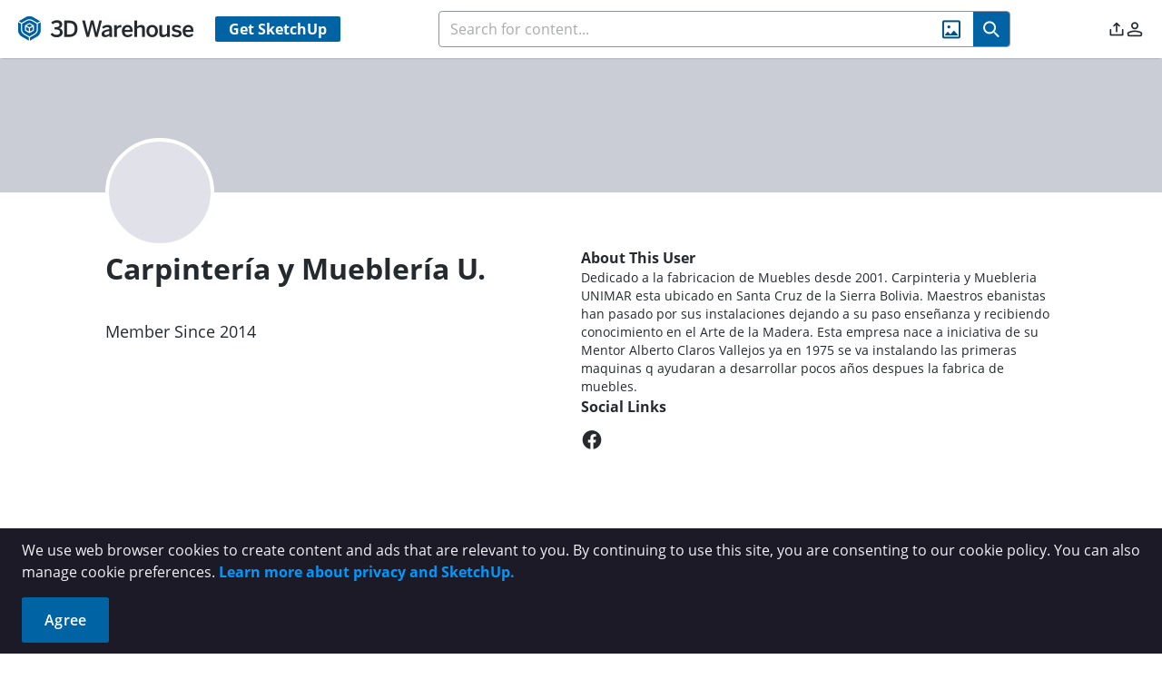

--- FILE ---
content_type: text/css
request_url: https://3dwarehouse.sketchup.com/assets/TabEntitiesContent-JgemEKB8.css
body_size: 919
content:
@font-face{font-display:swap;font-family:Open Sans;font-style:normal;font-weight:300;src:url(/assets/open-sans-300-BLze8rR4.eot);src:local("Open Sans Light"),local("OpenSans-Light"),url(/assets/open-sans-300-BLze8rR4.eot?#iefix) format("embedded-opentype"),url(/assets/open-sans-300-CH0tTALE.woff2) format("woff2"),url(/assets/open-sans-300-DaBw4s2i.woff) format("woff"),url(/assets/open-sans-300-BMhjNc0h.ttf) format("truetype"),url(/assets/open-sans-300-BsBLVlL_.svg#OpenSans) format("svg")}@font-face{font-display:swap;font-family:Open Sans;font-style:normal;font-weight:400;src:url(/assets/open-sans-regular-CJ_aTttx.eot);src:local("Open Sans Regular"),local("OpenSans-Regular"),url(/assets/open-sans-regular-CJ_aTttx.eot?#iefix) format("embedded-opentype"),url(/assets/open-sans-regular-795kxNcv.woff2) format("woff2"),url(/assets/open-sans-regular-Cq_KcD4a.woff) format("woff"),url(/assets/open-sans-regular-Dtf4kUB_.ttf) format("truetype"),url(/assets/open-sans-regular-Cke34VuL.svg#OpenSans) format("svg")}@font-face{font-display:swap;font-family:Open Sans;font-style:italic;font-weight:400;src:url(/assets/open-sans-italic-DrL_GR73.eot);src:local("Open Sans Italic"),local("OpenSans-Italic"),url(/assets/open-sans-italic-DrL_GR73.eot?#iefix) format("embedded-opentype"),url(/assets/open-sans-italic-V2N-v-0n.woff2) format("woff2"),url(/assets/open-sans-italic-SILBJmCI.woff) format("woff"),url(/assets/open-sans-italic-D_RMbtzE.ttf) format("truetype"),url(/assets/open-sans-italic-DseBL6it.svg#OpenSans) format("svg")}@font-face{font-display:swap;font-family:Open Sans;font-style:normal;font-weight:600;src:url(/assets/open-sans-600-CUDoCw6h.eot);src:local("Open Sans SemiBold"),local("OpenSans-SemiBold"),url(/assets/open-sans-600-CUDoCw6h.eot?#iefix) format("embedded-opentype"),url(/assets/open-sans-600-D-OfaXiT.woff2) format("woff2"),url(/assets/open-sans-600-DtMh4QxA.woff) format("woff"),url(/assets/open-sans-600-NLQL3-bQ.ttf) format("truetype"),url(/assets/open-sans-600-DQifqsWn.svg#OpenSans) format("svg")}@font-face{font-display:swap;font-family:Open Sans;font-style:normal;font-weight:700;src:url(/assets/open-sans-700-normal-228e563b3-BqGr4hcC.eot);src:local("Open Sans Bold"),local("OpenSans-Bold"),url(/assets/open-sans-700-normal-228e563b3-BqGr4hcC.eot?#iefix) format("embedded-opentype"),url(/assets/open-sans-700-normal-228e563b3-BIGoPpRJ.woff2) format("woff2"),url(/assets/open-sans-700-normal-228e563b3-Dv7NZqen.woff) format("woff"),url(/fonts/Open-Sans/open-sans-700-normal-228e563b3.ttf) format("truetype")}@font-face{font-display:swap;font-family:Open Sans;font-style:italic;font-weight:700;src:url(/assets/open-sans-700-normal-228e563b3-BqGr4hcC.eot);src:local("Open Sans Bold Italic"),local("OpenSans-Bold-Italic"),url(/assets/open-sans-700-italic-7b3897ce8-BjnHxNSN.eot?#iefix) format("embedded-opentype"),url(/assets/open-sans-700-italic-7b3897ce8-B4ZBaTpu.woff2) format("woff2"),url(/assets/open-sans-700-italic-7b3897ce8-CZS9PeEt.woff) format("woff"),url(/assets/open-sans-700-italic-5dTn1pNO.ttf) format("truetype")}.sort-skeleton[data-v-9a8be067]{height:1.8rem;width:11.25rem}.nothing-img[data-v-9a8be067]{max-height:29rem}.environment-download-banner[data-v-9a8be067]{margin-top:-1.5rem;margin-bottom:2rem;display:flex;min-height:3rem;min-width:20rem;align-items:center;gap:.5rem;border-radius:.25rem;border-width:1px;border-left-width:.75rem;border-style:solid;--tw-border-opacity: 1;border-color:rgb(0 99 163 / var(--tw-border-opacity, 1));background-color:rgb(220 237 249 / var(--tw-bg-opacity, 1));--tw-bg-opacity: .5;padding:.5rem 1rem .5rem 1.5rem}.environment-download-banner[data-v-9a8be067]:is(.dark *){--tw-border-opacity: 1;border-color:rgb(1 154 235 / var(--tw-border-opacity, 1));--tw-bg-opacity: 1;background-color:rgb(14 65 108 / var(--tw-bg-opacity, 1))}.banner-desc[data-v-9a8be067] p{font-size:.875rem;font-weight:400;line-height:1.313rem;letter-spacing:.15px}.banner-desc[data-v-9a8be067] p:is(.dark *){--tw-text-opacity: 1;color:rgb(255 255 255 / var(--tw-text-opacity, 1))}.banner-desc[data-v-9a8be067] a{font-weight:700;--tw-text-opacity: 1;color:rgb(0 99 163 / var(--tw-text-opacity, 1))}.banner-desc[data-v-9a8be067] a:hover{--tw-text-opacity: 1;color:rgb(33 124 187 / var(--tw-text-opacity, 1))}.banner-desc[data-v-9a8be067] a:is(.dark *){--tw-text-opacity: 1;color:rgb(1 154 235 / var(--tw-text-opacity, 1))}.banner-desc[data-v-9a8be067] a:hover:is(.dark *){--tw-text-opacity: 1;color:rgb(0 126 237 / var(--tw-text-opacity, 1))}


--- FILE ---
content_type: application/javascript
request_url: https://3dwarehouse.sketchup.com/assets/MaterialDisplayToggle-DYQdfolq.js
body_size: 1470
content:
import{f as T,aU as S,W as C,c as E,ck as N,ax as i,_ as w,bf as L,aS as k,ay as p,aT as y,a1 as n,a2 as c,b7 as x,k as U,aX as I,aY as A,aV as m,cB as h,z as P,y as D,ba as b}from"./group-home-C4kZy0zV.js";const V=T({__name:"SortEntitySelector",props:{order:String,direction:String,options:Array},emits:["update:order","update:direction","changed"],setup(r,{expose:a,emit:d}){a();const{strings:e,t:o}=S(),l=d,t=r,_=C(),f=E(()=>_.screenSize<=N.MOBILE),u=E(()=>{let s=[];if(t.options?s=t.options:s=[{label:o(e.search.ORDER_RELEVANCE),value:i.RELEVANCE},{label:o(e.search.ORDER_POPULARITY),value:i.POPULARITY},{label:o(e.search.ORDER_LIKES),value:i.REVIEW_COUNT},{label:o(e.search.ORDER_AUTHOR),value:i.CREATOR_NAME},{label:o(e.search.ORDER_TITLE),value:i.TITLE},{label:o(e.common.DATE_MODIFIED),value:i.MODIFY_TIME},{label:o(e.common.DATE_CREATED),value:i.CREATE_TIME}],!w(L.NON_EDU_USER)){const g=s.findIndex(R=>R.value===i.REVIEW_COUNT);s.splice(g,1)}return s}),M=E({get:()=>{const s=u.value.find(g=>g.value===t.order);return s||u.value[0]},set:s=>{l("update:order",s.value),l("update:direction",t.direction),l("changed",{order:s.value,direction:t.direction})}}),v={strings:e,t:o,emit:l,props:t,appStore:_,isMobile:f,options:u,selectedOption:M,toggleDirection:()=>{const s=t.direction===p.ASCENDING?p.DESCENDING:p.ASCENDING;l("changed",{order:t.order,direction:s})},WhSelector:k,get SortDirections(){return p},get SortOrders(){return i}};return Object.defineProperty(v,"__isScriptSetup",{enumerable:!1,value:!0}),v}}),B=r=>(I("data-v-715900f9"),r=r(),A(),r),Y={class:"sort-order-selector"},F={key:0,class:"wh wh-sort-up"},W={key:1,class:"wh wh-sort-down"},z=B(()=>m("div",{class:"sort-order-selector__divider"},null,-1));function G(r,a,d,e,o,l){return n(),c("div",Y,[e.props.order!==e.SortOrders.RELEVANCE?(n(),c("div",{key:0,"data-cy":"sort-order-selector__direction",class:"sort-order-selector__direction",onClick:e.toggleDirection},[e.props.direction===e.SortDirections.ASCENDING?(n(),c("i",F)):(n(),c("i",W))])):x("",!0),z,U(e.WhSelector,{selectedOption:e.selectedOption,"onUpdate:selectedOption":a[0]||(a[0]=t=>e.selectedOption=t),options:e.options,class:"sort-selector","data-cy":"sort-selector",icon:e.isMobile?"wh wh-sort":"","panel-class":"sort-entity-selector-panel"},null,8,["selectedOption","options","icon"])])}const oe=y(V,[["render",G],["__scopeId","data-v-715900f9"],["__file","/app/src/components/item_selectors/SortEntitySelector.vue"]]),j={__name:"MaterialDisplayToggle",setup(r,{expose:a}){a();const{strings:d,t:e}=S(),o=h(),t={strings:d,t:e,materialsStore:o,toggleMaterialDisplay:()=>{o.toggleMaterialDisplay()},get stringsTranslations(){return S},get useMaterialsStore(){return h}};return Object.defineProperty(t,"__isScriptSetup",{enumerable:!1,value:!0}),t}},O=r=>(I("data-v-b497a699"),r=r(),A(),r),H={class:"flex","data-cy":"ucm-content__toggle-material-display"},K=["disabled"],X=O(()=>m("i",{class:"wh wh-image-scene"},null,-1)),q=[X],J=["disabled"],Q=O(()=>m("i",{class:"wh wh-models-selected"},null,-1)),Z=[Q];function $(r,a,d,e,o,l){const t=P("tooltip");return n(),c("div",H,[D((n(),c("button",{class:b(["material-display first",{selected:!e.materialsStore.showMaterialAsCube}]),disabled:!e.materialsStore.showMaterialAsCube,onClick:a[0]||(a[0]=_=>e.toggleMaterialDisplay()),"data-cy":"ucm-content__toggle-material-display-flat"},[...q],10,K)),[[t,{value:e.t(e.strings.search.MATERIAL_FLAT_DISPLAY)},void 0,{bottom:!0}]]),D((n(),c("button",{class:b(["material-display last",{selected:e.materialsStore.showMaterialAsCube}]),disabled:e.materialsStore.showMaterialAsCube,onClick:a[1]||(a[1]=_=>e.toggleMaterialDisplay()),"data-cy":"ucm-content__toggle-material-display-cube"},[...Z],10,J)),[[t,{value:e.t(e.strings.search.MATERIAL_CUBE_DISPLAY)},void 0,{bottom:!0}]])])}const se=y(j,[["render",$],["__scopeId","data-v-b497a699"],["__file","/app/src/components/buttons/MaterialDisplayToggle.vue"]]);export{se as M,oe as S};
